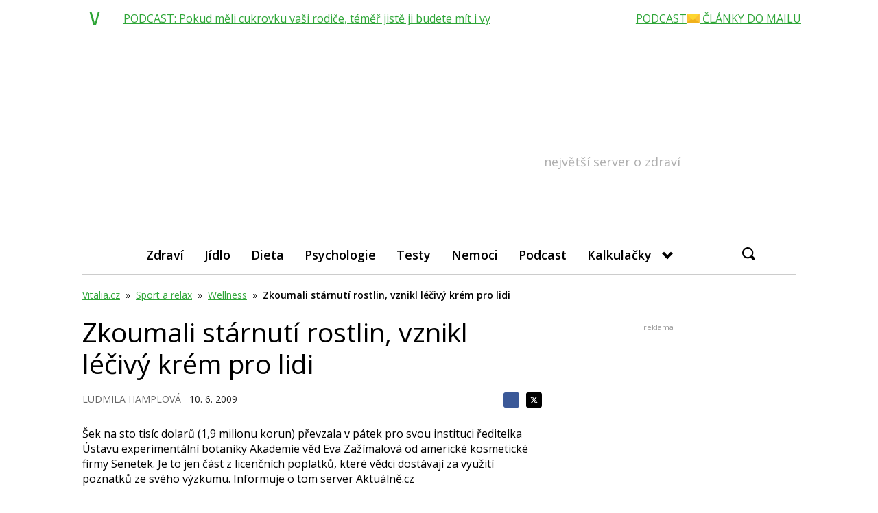

--- FILE ---
content_type: text/html; charset=utf-8
request_url: https://www.google.com/recaptcha/api2/aframe
body_size: 266
content:
<!DOCTYPE HTML><html><head><meta http-equiv="content-type" content="text/html; charset=UTF-8"></head><body><script nonce="d7cCFZalRF9RhMpMCSPoMw">/** Anti-fraud and anti-abuse applications only. See google.com/recaptcha */ try{var clients={'sodar':'https://pagead2.googlesyndication.com/pagead/sodar?'};window.addEventListener("message",function(a){try{if(a.source===window.parent){var b=JSON.parse(a.data);var c=clients[b['id']];if(c){var d=document.createElement('img');d.src=c+b['params']+'&rc='+(localStorage.getItem("rc::a")?sessionStorage.getItem("rc::b"):"");window.document.body.appendChild(d);sessionStorage.setItem("rc::e",parseInt(sessionStorage.getItem("rc::e")||0)+1);localStorage.setItem("rc::h",'1769816059005');}}}catch(b){}});window.parent.postMessage("_grecaptcha_ready", "*");}catch(b){}</script></body></html>